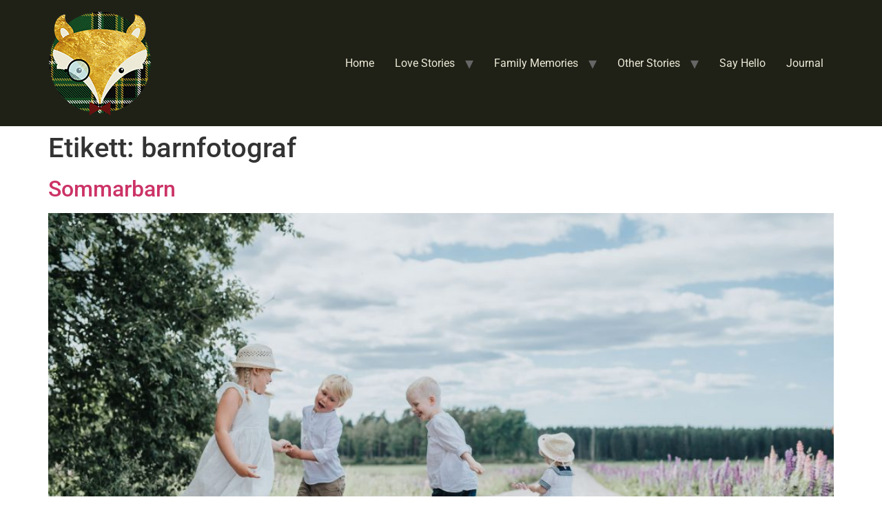

--- FILE ---
content_type: text/html; charset=UTF-8
request_url: http://yellowfox.se/tag/barnfotograf/
body_size: 8316
content:
<!doctype html>
<html lang="sv-SE">
<head>
	<meta charset="UTF-8">
	<meta name="viewport" content="width=device-width, initial-scale=1">
	<link rel="profile" href="https://gmpg.org/xfn/11">
	<meta name='robots' content='index, follow, max-image-preview:large, max-snippet:-1, max-video-preview:-1' />

	<!-- This site is optimized with the Yoast SEO plugin v24.5 - https://yoast.com/wordpress/plugins/seo/ -->
	<title>barnfotograf-arkiv - Fotograf Michaela Zabel - Bröllop och Familjefotograf Tidaholm / Skaraborg / Jönköping</title>
	<link rel="canonical" href="http://yellowfox.se/tag/barnfotograf/" />
	<meta property="og:locale" content="sv_SE" />
	<meta property="og:type" content="article" />
	<meta property="og:title" content="barnfotograf-arkiv - Fotograf Michaela Zabel - Bröllop och Familjefotograf Tidaholm / Skaraborg / Jönköping" />
	<meta property="og:url" content="http://yellowfox.se/tag/barnfotograf/" />
	<meta property="og:site_name" content="Fotograf Michaela Zabel - Bröllop och Familjefotograf Tidaholm / Skaraborg / Jönköping" />
	<meta name="twitter:card" content="summary_large_image" />
	<script type="application/ld+json" class="yoast-schema-graph">{"@context":"https://schema.org","@graph":[{"@type":"CollectionPage","@id":"http://yellowfox.se/tag/barnfotograf/","url":"http://yellowfox.se/tag/barnfotograf/","name":"barnfotograf-arkiv - Fotograf Michaela Zabel - Bröllop och Familjefotograf Tidaholm / Skaraborg / Jönköping","isPartOf":{"@id":"https://yellowfox.se/#website"},"primaryImageOfPage":{"@id":"http://yellowfox.se/tag/barnfotograf/#primaryimage"},"image":{"@id":"http://yellowfox.se/tag/barnfotograf/#primaryimage"},"thumbnailUrl":"http://yellowfox.se/wp-content/uploads/2018/06/Hagman-Zabel-20180606-barnfotograf-michaela-zabel-107.jpg","breadcrumb":{"@id":"http://yellowfox.se/tag/barnfotograf/#breadcrumb"},"inLanguage":"sv-SE"},{"@type":"ImageObject","inLanguage":"sv-SE","@id":"http://yellowfox.se/tag/barnfotograf/#primaryimage","url":"http://yellowfox.se/wp-content/uploads/2018/06/Hagman-Zabel-20180606-barnfotograf-michaela-zabel-107.jpg","contentUrl":"http://yellowfox.se/wp-content/uploads/2018/06/Hagman-Zabel-20180606-barnfotograf-michaela-zabel-107.jpg","width":4500,"height":3000,"caption":"Barnfotograf_michaela_zabel_tidaholm_skovde_hjo_falkoping"},{"@type":"BreadcrumbList","@id":"http://yellowfox.se/tag/barnfotograf/#breadcrumb","itemListElement":[{"@type":"ListItem","position":1,"name":"Hem","item":"https://yellowfox.se/"},{"@type":"ListItem","position":2,"name":"barnfotograf"}]},{"@type":"WebSite","@id":"https://yellowfox.se/#website","url":"https://yellowfox.se/","name":"Fotograf Michaela Zabel - Bröllop och Familjefotograf Tidaholm / Skaraborg / Jönköping","description":"Familj &amp; Bröllopsfotograf","publisher":{"@id":"https://yellowfox.se/#organization"},"potentialAction":[{"@type":"SearchAction","target":{"@type":"EntryPoint","urlTemplate":"https://yellowfox.se/?s={search_term_string}"},"query-input":{"@type":"PropertyValueSpecification","valueRequired":true,"valueName":"search_term_string"}}],"inLanguage":"sv-SE"},{"@type":"Organization","@id":"https://yellowfox.se/#organization","name":"Fotograf Michaela Zabel - Bröllop och Familjefotograf Tidaholm / Skaraborg / Jönköping","url":"https://yellowfox.se/","logo":{"@type":"ImageObject","inLanguage":"sv-SE","@id":"https://yellowfox.se/#/schema/logo/image/","url":"http://yellowfox.se/wp-content/uploads/2017/10/Logo_1-1024-kopia-liten_till_webb.png","contentUrl":"http://yellowfox.se/wp-content/uploads/2017/10/Logo_1-1024-kopia-liten_till_webb.png","width":150,"height":151,"caption":"Fotograf Michaela Zabel - Bröllop och Familjefotograf Tidaholm / Skaraborg / Jönköping"},"image":{"@id":"https://yellowfox.se/#/schema/logo/image/"}}]}</script>
	<!-- / Yoast SEO plugin. -->


<link rel="alternate" type="application/rss+xml" title="Fotograf Michaela Zabel - Bröllop och Familjefotograf Tidaholm / Skaraborg / Jönköping &raquo; Webbflöde" href="http://yellowfox.se/feed/" />
<link rel="alternate" type="application/rss+xml" title="Fotograf Michaela Zabel - Bröllop och Familjefotograf Tidaholm / Skaraborg / Jönköping &raquo; Kommentarsflöde" href="http://yellowfox.se/comments/feed/" />
<link rel="alternate" type="application/rss+xml" title="Fotograf Michaela Zabel - Bröllop och Familjefotograf Tidaholm / Skaraborg / Jönköping &raquo; etikettflöde för barnfotograf" href="http://yellowfox.se/tag/barnfotograf/feed/" />
<script>
window._wpemojiSettings = {"baseUrl":"https:\/\/s.w.org\/images\/core\/emoji\/15.0.3\/72x72\/","ext":".png","svgUrl":"https:\/\/s.w.org\/images\/core\/emoji\/15.0.3\/svg\/","svgExt":".svg","source":{"concatemoji":"http:\/\/yellowfox.se\/wp-includes\/js\/wp-emoji-release.min.js?ver=6.5.7"}};
/*! This file is auto-generated */
!function(i,n){var o,s,e;function c(e){try{var t={supportTests:e,timestamp:(new Date).valueOf()};sessionStorage.setItem(o,JSON.stringify(t))}catch(e){}}function p(e,t,n){e.clearRect(0,0,e.canvas.width,e.canvas.height),e.fillText(t,0,0);var t=new Uint32Array(e.getImageData(0,0,e.canvas.width,e.canvas.height).data),r=(e.clearRect(0,0,e.canvas.width,e.canvas.height),e.fillText(n,0,0),new Uint32Array(e.getImageData(0,0,e.canvas.width,e.canvas.height).data));return t.every(function(e,t){return e===r[t]})}function u(e,t,n){switch(t){case"flag":return n(e,"\ud83c\udff3\ufe0f\u200d\u26a7\ufe0f","\ud83c\udff3\ufe0f\u200b\u26a7\ufe0f")?!1:!n(e,"\ud83c\uddfa\ud83c\uddf3","\ud83c\uddfa\u200b\ud83c\uddf3")&&!n(e,"\ud83c\udff4\udb40\udc67\udb40\udc62\udb40\udc65\udb40\udc6e\udb40\udc67\udb40\udc7f","\ud83c\udff4\u200b\udb40\udc67\u200b\udb40\udc62\u200b\udb40\udc65\u200b\udb40\udc6e\u200b\udb40\udc67\u200b\udb40\udc7f");case"emoji":return!n(e,"\ud83d\udc26\u200d\u2b1b","\ud83d\udc26\u200b\u2b1b")}return!1}function f(e,t,n){var r="undefined"!=typeof WorkerGlobalScope&&self instanceof WorkerGlobalScope?new OffscreenCanvas(300,150):i.createElement("canvas"),a=r.getContext("2d",{willReadFrequently:!0}),o=(a.textBaseline="top",a.font="600 32px Arial",{});return e.forEach(function(e){o[e]=t(a,e,n)}),o}function t(e){var t=i.createElement("script");t.src=e,t.defer=!0,i.head.appendChild(t)}"undefined"!=typeof Promise&&(o="wpEmojiSettingsSupports",s=["flag","emoji"],n.supports={everything:!0,everythingExceptFlag:!0},e=new Promise(function(e){i.addEventListener("DOMContentLoaded",e,{once:!0})}),new Promise(function(t){var n=function(){try{var e=JSON.parse(sessionStorage.getItem(o));if("object"==typeof e&&"number"==typeof e.timestamp&&(new Date).valueOf()<e.timestamp+604800&&"object"==typeof e.supportTests)return e.supportTests}catch(e){}return null}();if(!n){if("undefined"!=typeof Worker&&"undefined"!=typeof OffscreenCanvas&&"undefined"!=typeof URL&&URL.createObjectURL&&"undefined"!=typeof Blob)try{var e="postMessage("+f.toString()+"("+[JSON.stringify(s),u.toString(),p.toString()].join(",")+"));",r=new Blob([e],{type:"text/javascript"}),a=new Worker(URL.createObjectURL(r),{name:"wpTestEmojiSupports"});return void(a.onmessage=function(e){c(n=e.data),a.terminate(),t(n)})}catch(e){}c(n=f(s,u,p))}t(n)}).then(function(e){for(var t in e)n.supports[t]=e[t],n.supports.everything=n.supports.everything&&n.supports[t],"flag"!==t&&(n.supports.everythingExceptFlag=n.supports.everythingExceptFlag&&n.supports[t]);n.supports.everythingExceptFlag=n.supports.everythingExceptFlag&&!n.supports.flag,n.DOMReady=!1,n.readyCallback=function(){n.DOMReady=!0}}).then(function(){return e}).then(function(){var e;n.supports.everything||(n.readyCallback(),(e=n.source||{}).concatemoji?t(e.concatemoji):e.wpemoji&&e.twemoji&&(t(e.twemoji),t(e.wpemoji)))}))}((window,document),window._wpemojiSettings);
</script>
<link rel='stylesheet' id='sbi_styles-css' href='http://yellowfox.se/wp-content/plugins/instagram-feed/css/sbi-styles.min.css?ver=6.10.0' media='all' />
<style id='wp-emoji-styles-inline-css'>

	img.wp-smiley, img.emoji {
		display: inline !important;
		border: none !important;
		box-shadow: none !important;
		height: 1em !important;
		width: 1em !important;
		margin: 0 0.07em !important;
		vertical-align: -0.1em !important;
		background: none !important;
		padding: 0 !important;
	}
</style>
<style id='global-styles-inline-css'>
body{--wp--preset--color--black: #000000;--wp--preset--color--cyan-bluish-gray: #abb8c3;--wp--preset--color--white: #ffffff;--wp--preset--color--pale-pink: #f78da7;--wp--preset--color--vivid-red: #cf2e2e;--wp--preset--color--luminous-vivid-orange: #ff6900;--wp--preset--color--luminous-vivid-amber: #fcb900;--wp--preset--color--light-green-cyan: #7bdcb5;--wp--preset--color--vivid-green-cyan: #00d084;--wp--preset--color--pale-cyan-blue: #8ed1fc;--wp--preset--color--vivid-cyan-blue: #0693e3;--wp--preset--color--vivid-purple: #9b51e0;--wp--preset--gradient--vivid-cyan-blue-to-vivid-purple: linear-gradient(135deg,rgba(6,147,227,1) 0%,rgb(155,81,224) 100%);--wp--preset--gradient--light-green-cyan-to-vivid-green-cyan: linear-gradient(135deg,rgb(122,220,180) 0%,rgb(0,208,130) 100%);--wp--preset--gradient--luminous-vivid-amber-to-luminous-vivid-orange: linear-gradient(135deg,rgba(252,185,0,1) 0%,rgba(255,105,0,1) 100%);--wp--preset--gradient--luminous-vivid-orange-to-vivid-red: linear-gradient(135deg,rgba(255,105,0,1) 0%,rgb(207,46,46) 100%);--wp--preset--gradient--very-light-gray-to-cyan-bluish-gray: linear-gradient(135deg,rgb(238,238,238) 0%,rgb(169,184,195) 100%);--wp--preset--gradient--cool-to-warm-spectrum: linear-gradient(135deg,rgb(74,234,220) 0%,rgb(151,120,209) 20%,rgb(207,42,186) 40%,rgb(238,44,130) 60%,rgb(251,105,98) 80%,rgb(254,248,76) 100%);--wp--preset--gradient--blush-light-purple: linear-gradient(135deg,rgb(255,206,236) 0%,rgb(152,150,240) 100%);--wp--preset--gradient--blush-bordeaux: linear-gradient(135deg,rgb(254,205,165) 0%,rgb(254,45,45) 50%,rgb(107,0,62) 100%);--wp--preset--gradient--luminous-dusk: linear-gradient(135deg,rgb(255,203,112) 0%,rgb(199,81,192) 50%,rgb(65,88,208) 100%);--wp--preset--gradient--pale-ocean: linear-gradient(135deg,rgb(255,245,203) 0%,rgb(182,227,212) 50%,rgb(51,167,181) 100%);--wp--preset--gradient--electric-grass: linear-gradient(135deg,rgb(202,248,128) 0%,rgb(113,206,126) 100%);--wp--preset--gradient--midnight: linear-gradient(135deg,rgb(2,3,129) 0%,rgb(40,116,252) 100%);--wp--preset--font-size--small: 13px;--wp--preset--font-size--medium: 20px;--wp--preset--font-size--large: 36px;--wp--preset--font-size--x-large: 42px;--wp--preset--spacing--20: 0.44rem;--wp--preset--spacing--30: 0.67rem;--wp--preset--spacing--40: 1rem;--wp--preset--spacing--50: 1.5rem;--wp--preset--spacing--60: 2.25rem;--wp--preset--spacing--70: 3.38rem;--wp--preset--spacing--80: 5.06rem;--wp--preset--shadow--natural: 6px 6px 9px rgba(0, 0, 0, 0.2);--wp--preset--shadow--deep: 12px 12px 50px rgba(0, 0, 0, 0.4);--wp--preset--shadow--sharp: 6px 6px 0px rgba(0, 0, 0, 0.2);--wp--preset--shadow--outlined: 6px 6px 0px -3px rgba(255, 255, 255, 1), 6px 6px rgba(0, 0, 0, 1);--wp--preset--shadow--crisp: 6px 6px 0px rgba(0, 0, 0, 1);}body { margin: 0;--wp--style--global--content-size: 800px;--wp--style--global--wide-size: 1200px; }.wp-site-blocks > .alignleft { float: left; margin-right: 2em; }.wp-site-blocks > .alignright { float: right; margin-left: 2em; }.wp-site-blocks > .aligncenter { justify-content: center; margin-left: auto; margin-right: auto; }:where(.wp-site-blocks) > * { margin-block-start: 24px; margin-block-end: 0; }:where(.wp-site-blocks) > :first-child:first-child { margin-block-start: 0; }:where(.wp-site-blocks) > :last-child:last-child { margin-block-end: 0; }body { --wp--style--block-gap: 24px; }:where(body .is-layout-flow)  > :first-child:first-child{margin-block-start: 0;}:where(body .is-layout-flow)  > :last-child:last-child{margin-block-end: 0;}:where(body .is-layout-flow)  > *{margin-block-start: 24px;margin-block-end: 0;}:where(body .is-layout-constrained)  > :first-child:first-child{margin-block-start: 0;}:where(body .is-layout-constrained)  > :last-child:last-child{margin-block-end: 0;}:where(body .is-layout-constrained)  > *{margin-block-start: 24px;margin-block-end: 0;}:where(body .is-layout-flex) {gap: 24px;}:where(body .is-layout-grid) {gap: 24px;}body .is-layout-flow > .alignleft{float: left;margin-inline-start: 0;margin-inline-end: 2em;}body .is-layout-flow > .alignright{float: right;margin-inline-start: 2em;margin-inline-end: 0;}body .is-layout-flow > .aligncenter{margin-left: auto !important;margin-right: auto !important;}body .is-layout-constrained > .alignleft{float: left;margin-inline-start: 0;margin-inline-end: 2em;}body .is-layout-constrained > .alignright{float: right;margin-inline-start: 2em;margin-inline-end: 0;}body .is-layout-constrained > .aligncenter{margin-left: auto !important;margin-right: auto !important;}body .is-layout-constrained > :where(:not(.alignleft):not(.alignright):not(.alignfull)){max-width: var(--wp--style--global--content-size);margin-left: auto !important;margin-right: auto !important;}body .is-layout-constrained > .alignwide{max-width: var(--wp--style--global--wide-size);}body .is-layout-flex{display: flex;}body .is-layout-flex{flex-wrap: wrap;align-items: center;}body .is-layout-flex > *{margin: 0;}body .is-layout-grid{display: grid;}body .is-layout-grid > *{margin: 0;}body{padding-top: 0px;padding-right: 0px;padding-bottom: 0px;padding-left: 0px;}a:where(:not(.wp-element-button)){text-decoration: underline;}.wp-element-button, .wp-block-button__link{background-color: #32373c;border-width: 0;color: #fff;font-family: inherit;font-size: inherit;line-height: inherit;padding: calc(0.667em + 2px) calc(1.333em + 2px);text-decoration: none;}.has-black-color{color: var(--wp--preset--color--black) !important;}.has-cyan-bluish-gray-color{color: var(--wp--preset--color--cyan-bluish-gray) !important;}.has-white-color{color: var(--wp--preset--color--white) !important;}.has-pale-pink-color{color: var(--wp--preset--color--pale-pink) !important;}.has-vivid-red-color{color: var(--wp--preset--color--vivid-red) !important;}.has-luminous-vivid-orange-color{color: var(--wp--preset--color--luminous-vivid-orange) !important;}.has-luminous-vivid-amber-color{color: var(--wp--preset--color--luminous-vivid-amber) !important;}.has-light-green-cyan-color{color: var(--wp--preset--color--light-green-cyan) !important;}.has-vivid-green-cyan-color{color: var(--wp--preset--color--vivid-green-cyan) !important;}.has-pale-cyan-blue-color{color: var(--wp--preset--color--pale-cyan-blue) !important;}.has-vivid-cyan-blue-color{color: var(--wp--preset--color--vivid-cyan-blue) !important;}.has-vivid-purple-color{color: var(--wp--preset--color--vivid-purple) !important;}.has-black-background-color{background-color: var(--wp--preset--color--black) !important;}.has-cyan-bluish-gray-background-color{background-color: var(--wp--preset--color--cyan-bluish-gray) !important;}.has-white-background-color{background-color: var(--wp--preset--color--white) !important;}.has-pale-pink-background-color{background-color: var(--wp--preset--color--pale-pink) !important;}.has-vivid-red-background-color{background-color: var(--wp--preset--color--vivid-red) !important;}.has-luminous-vivid-orange-background-color{background-color: var(--wp--preset--color--luminous-vivid-orange) !important;}.has-luminous-vivid-amber-background-color{background-color: var(--wp--preset--color--luminous-vivid-amber) !important;}.has-light-green-cyan-background-color{background-color: var(--wp--preset--color--light-green-cyan) !important;}.has-vivid-green-cyan-background-color{background-color: var(--wp--preset--color--vivid-green-cyan) !important;}.has-pale-cyan-blue-background-color{background-color: var(--wp--preset--color--pale-cyan-blue) !important;}.has-vivid-cyan-blue-background-color{background-color: var(--wp--preset--color--vivid-cyan-blue) !important;}.has-vivid-purple-background-color{background-color: var(--wp--preset--color--vivid-purple) !important;}.has-black-border-color{border-color: var(--wp--preset--color--black) !important;}.has-cyan-bluish-gray-border-color{border-color: var(--wp--preset--color--cyan-bluish-gray) !important;}.has-white-border-color{border-color: var(--wp--preset--color--white) !important;}.has-pale-pink-border-color{border-color: var(--wp--preset--color--pale-pink) !important;}.has-vivid-red-border-color{border-color: var(--wp--preset--color--vivid-red) !important;}.has-luminous-vivid-orange-border-color{border-color: var(--wp--preset--color--luminous-vivid-orange) !important;}.has-luminous-vivid-amber-border-color{border-color: var(--wp--preset--color--luminous-vivid-amber) !important;}.has-light-green-cyan-border-color{border-color: var(--wp--preset--color--light-green-cyan) !important;}.has-vivid-green-cyan-border-color{border-color: var(--wp--preset--color--vivid-green-cyan) !important;}.has-pale-cyan-blue-border-color{border-color: var(--wp--preset--color--pale-cyan-blue) !important;}.has-vivid-cyan-blue-border-color{border-color: var(--wp--preset--color--vivid-cyan-blue) !important;}.has-vivid-purple-border-color{border-color: var(--wp--preset--color--vivid-purple) !important;}.has-vivid-cyan-blue-to-vivid-purple-gradient-background{background: var(--wp--preset--gradient--vivid-cyan-blue-to-vivid-purple) !important;}.has-light-green-cyan-to-vivid-green-cyan-gradient-background{background: var(--wp--preset--gradient--light-green-cyan-to-vivid-green-cyan) !important;}.has-luminous-vivid-amber-to-luminous-vivid-orange-gradient-background{background: var(--wp--preset--gradient--luminous-vivid-amber-to-luminous-vivid-orange) !important;}.has-luminous-vivid-orange-to-vivid-red-gradient-background{background: var(--wp--preset--gradient--luminous-vivid-orange-to-vivid-red) !important;}.has-very-light-gray-to-cyan-bluish-gray-gradient-background{background: var(--wp--preset--gradient--very-light-gray-to-cyan-bluish-gray) !important;}.has-cool-to-warm-spectrum-gradient-background{background: var(--wp--preset--gradient--cool-to-warm-spectrum) !important;}.has-blush-light-purple-gradient-background{background: var(--wp--preset--gradient--blush-light-purple) !important;}.has-blush-bordeaux-gradient-background{background: var(--wp--preset--gradient--blush-bordeaux) !important;}.has-luminous-dusk-gradient-background{background: var(--wp--preset--gradient--luminous-dusk) !important;}.has-pale-ocean-gradient-background{background: var(--wp--preset--gradient--pale-ocean) !important;}.has-electric-grass-gradient-background{background: var(--wp--preset--gradient--electric-grass) !important;}.has-midnight-gradient-background{background: var(--wp--preset--gradient--midnight) !important;}.has-small-font-size{font-size: var(--wp--preset--font-size--small) !important;}.has-medium-font-size{font-size: var(--wp--preset--font-size--medium) !important;}.has-large-font-size{font-size: var(--wp--preset--font-size--large) !important;}.has-x-large-font-size{font-size: var(--wp--preset--font-size--x-large) !important;}
.wp-block-navigation a:where(:not(.wp-element-button)){color: inherit;}
.wp-block-pullquote{font-size: 1.5em;line-height: 1.6;}
</style>
<link rel='stylesheet' id='contact-form-7-css' href='http://yellowfox.se/wp-content/plugins/contact-form-7/includes/css/styles.css?ver=6.0.6' media='all' />
<link rel='stylesheet' id='hello-elementor-css' href='http://yellowfox.se/wp-content/themes/hello-elementor/assets/css/reset.css?ver=3.4.6' media='all' />
<link rel='stylesheet' id='hello-elementor-theme-style-css' href='http://yellowfox.se/wp-content/themes/hello-elementor/assets/css/theme.css?ver=3.4.6' media='all' />
<link rel='stylesheet' id='hello-elementor-header-footer-css' href='http://yellowfox.se/wp-content/themes/hello-elementor/assets/css/header-footer.css?ver=3.4.6' media='all' />
<link rel='stylesheet' id='elementor-frontend-css' href='http://yellowfox.se/wp-content/plugins/elementor/assets/css/frontend.min.css?ver=3.29.2' media='all' />
<link rel='stylesheet' id='elementor-post-54300-css' href='http://yellowfox.se/wp-content/uploads/elementor/css/post-54300.css?ver=1734681164' media='all' />
<link rel='stylesheet' id='elementor-gf-local-roboto-css' href='http://yellowfox.se/wp-content/uploads/elementor/google-fonts/css/roboto.css?ver=1742242212' media='all' />
<link rel='stylesheet' id='elementor-gf-local-robotoslab-css' href='http://yellowfox.se/wp-content/uploads/elementor/google-fonts/css/robotoslab.css?ver=1742242219' media='all' />
<link rel="https://api.w.org/" href="http://yellowfox.se/wp-json/" /><link rel="alternate" type="application/json" href="http://yellowfox.se/wp-json/wp/v2/tags/100" /><link rel="EditURI" type="application/rsd+xml" title="RSD" href="http://yellowfox.se/xmlrpc.php?rsd" />
<meta name="generator" content="WordPress 6.5.7" />
<style>[class*=" icon-oc-"],[class^=icon-oc-]{speak:none;font-style:normal;font-weight:400;font-variant:normal;text-transform:none;line-height:1;-webkit-font-smoothing:antialiased;-moz-osx-font-smoothing:grayscale}.icon-oc-one-com-white-32px-fill:before{content:"901"}.icon-oc-one-com:before{content:"900"}#one-com-icon,.toplevel_page_onecom-wp .wp-menu-image{speak:none;display:flex;align-items:center;justify-content:center;text-transform:none;line-height:1;-webkit-font-smoothing:antialiased;-moz-osx-font-smoothing:grayscale}.onecom-wp-admin-bar-item>a,.toplevel_page_onecom-wp>.wp-menu-name{font-size:16px;font-weight:400;line-height:1}.toplevel_page_onecom-wp>.wp-menu-name img{width:69px;height:9px;}.wp-submenu-wrap.wp-submenu>.wp-submenu-head>img{width:88px;height:auto}.onecom-wp-admin-bar-item>a img{height:7px!important}.onecom-wp-admin-bar-item>a img,.toplevel_page_onecom-wp>.wp-menu-name img{opacity:.8}.onecom-wp-admin-bar-item.hover>a img,.toplevel_page_onecom-wp.wp-has-current-submenu>.wp-menu-name img,li.opensub>a.toplevel_page_onecom-wp>.wp-menu-name img{opacity:1}#one-com-icon:before,.onecom-wp-admin-bar-item>a:before,.toplevel_page_onecom-wp>.wp-menu-image:before{content:'';position:static!important;background-color:rgba(240,245,250,.4);border-radius:102px;width:18px;height:18px;padding:0!important}.onecom-wp-admin-bar-item>a:before{width:14px;height:14px}.onecom-wp-admin-bar-item.hover>a:before,.toplevel_page_onecom-wp.opensub>a>.wp-menu-image:before,.toplevel_page_onecom-wp.wp-has-current-submenu>.wp-menu-image:before{background-color:#76b82a}.onecom-wp-admin-bar-item>a{display:inline-flex!important;align-items:center;justify-content:center}#one-com-logo-wrapper{font-size:4em}#one-com-icon{vertical-align:middle}.imagify-welcome{display:none !important;}</style><meta name="generator" content="Elementor 3.29.2; features: additional_custom_breakpoints, e_local_google_fonts; settings: css_print_method-external, google_font-enabled, font_display-auto">
			<style>
				.e-con.e-parent:nth-of-type(n+4):not(.e-lazyloaded):not(.e-no-lazyload),
				.e-con.e-parent:nth-of-type(n+4):not(.e-lazyloaded):not(.e-no-lazyload) * {
					background-image: none !important;
				}
				@media screen and (max-height: 1024px) {
					.e-con.e-parent:nth-of-type(n+3):not(.e-lazyloaded):not(.e-no-lazyload),
					.e-con.e-parent:nth-of-type(n+3):not(.e-lazyloaded):not(.e-no-lazyload) * {
						background-image: none !important;
					}
				}
				@media screen and (max-height: 640px) {
					.e-con.e-parent:nth-of-type(n+2):not(.e-lazyloaded):not(.e-no-lazyload),
					.e-con.e-parent:nth-of-type(n+2):not(.e-lazyloaded):not(.e-no-lazyload) * {
						background-image: none !important;
					}
				}
			</style>
			<link rel="icon" href="http://yellowfox.se/wp-content/uploads/2017/09/cropped-Logo_1-1024-32x32.png" sizes="32x32" />
<link rel="icon" href="http://yellowfox.se/wp-content/uploads/2017/09/cropped-Logo_1-1024-192x192.png" sizes="192x192" />
<link rel="apple-touch-icon" href="http://yellowfox.se/wp-content/uploads/2017/09/cropped-Logo_1-1024-180x180.png" />
<meta name="msapplication-TileImage" content="http://yellowfox.se/wp-content/uploads/2017/09/cropped-Logo_1-1024-270x270.png" />
</head>
<body class="archive tag tag-barnfotograf tag-100 wp-custom-logo wp-embed-responsive edgt-core-1.2 hello-elementor-default elementor-default elementor-kit-54300">


<a class="skip-link screen-reader-text" href="#content">Hoppa till innehåll</a>

<header id="site-header" class="site-header dynamic-header menu-dropdown-mobile">
	<div class="header-inner">
		<div class="site-branding show-logo">
							<div class="site-logo show">
					<a href="http://yellowfox.se/" class="custom-logo-link" rel="home"><img width="150" height="151" src="http://yellowfox.se/wp-content/uploads/2017/10/Logo_1-1024-kopia-liten_till_webb.png" class="custom-logo" alt="fotograf_michaela_zabel_tidaholm_skaraborg_jonkoping" decoding="async" /></a>				</div>
					</div>

					<nav class="site-navigation show" aria-label="Huvudmeny">
				<ul id="menu-top_menu" class="menu"><li id="menu-item-50595" class="menu-item menu-item-type-post_type menu-item-object-page menu-item-home menu-item-50595"><a href="http://yellowfox.se/">Home</a></li>
<li id="menu-item-50596" class="menu-item menu-item-type-post_type menu-item-object-page menu-item-has-children menu-item-50596"><a href="http://yellowfox.se/love-stories/">Love Stories</a>
<ul class="sub-menu">
	<li id="menu-item-50819" class="menu-item menu-item-type-post_type menu-item-object-page menu-item-50819"><a href="http://yellowfox.se/information/">Information</a></li>
</ul>
</li>
<li id="menu-item-50598" class="menu-item menu-item-type-post_type menu-item-object-page menu-item-has-children menu-item-50598"><a href="http://yellowfox.se/family-memories/">Family Memories</a>
<ul class="sub-menu">
	<li id="menu-item-50826" class="menu-item menu-item-type-post_type menu-item-object-page menu-item-50826"><a href="http://yellowfox.se/information-family-memories/">Information</a></li>
</ul>
</li>
<li id="menu-item-52582" class="menu-item menu-item-type-post_type menu-item-object-page menu-item-has-children menu-item-52582"><a href="http://yellowfox.se/other-stories/">Other Stories</a>
<ul class="sub-menu">
	<li id="menu-item-50832" class="menu-item menu-item-type-post_type menu-item-object-page menu-item-50832"><a href="http://yellowfox.se/about-me/">About me</a></li>
	<li id="menu-item-52617" class="menu-item menu-item-type-post_type menu-item-object-page menu-item-52617"><a href="http://yellowfox.se/prints-and-products/">Prints and Products</a></li>
	<li id="menu-item-50822" class="menu-item menu-item-type-post_type menu-item-object-page menu-item-50822"><a href="http://yellowfox.se/bedtime-stories/">Bedtime Stories</a></li>
</ul>
</li>
<li id="menu-item-50599" class="menu-item menu-item-type-post_type menu-item-object-page menu-item-50599"><a href="http://yellowfox.se/say-hello/">Say Hello</a></li>
<li id="menu-item-52413" class="menu-item menu-item-type-post_type menu-item-object-page current_page_parent menu-item-52413"><a href="http://yellowfox.se/journal/">Journal</a></li>
</ul>			</nav>
							<div class="site-navigation-toggle-holder show">
				<button type="button" class="site-navigation-toggle" aria-label="Menu">
					<span class="site-navigation-toggle-icon" aria-hidden="true"></span>
				</button>
			</div>
			<nav class="site-navigation-dropdown show" aria-label="Mobilmeny" aria-hidden="true" inert>
				<ul id="menu-top_menu-1" class="menu"><li class="menu-item menu-item-type-post_type menu-item-object-page menu-item-home menu-item-50595"><a href="http://yellowfox.se/">Home</a></li>
<li class="menu-item menu-item-type-post_type menu-item-object-page menu-item-has-children menu-item-50596"><a href="http://yellowfox.se/love-stories/">Love Stories</a>
<ul class="sub-menu">
	<li class="menu-item menu-item-type-post_type menu-item-object-page menu-item-50819"><a href="http://yellowfox.se/information/">Information</a></li>
</ul>
</li>
<li class="menu-item menu-item-type-post_type menu-item-object-page menu-item-has-children menu-item-50598"><a href="http://yellowfox.se/family-memories/">Family Memories</a>
<ul class="sub-menu">
	<li class="menu-item menu-item-type-post_type menu-item-object-page menu-item-50826"><a href="http://yellowfox.se/information-family-memories/">Information</a></li>
</ul>
</li>
<li class="menu-item menu-item-type-post_type menu-item-object-page menu-item-has-children menu-item-52582"><a href="http://yellowfox.se/other-stories/">Other Stories</a>
<ul class="sub-menu">
	<li class="menu-item menu-item-type-post_type menu-item-object-page menu-item-50832"><a href="http://yellowfox.se/about-me/">About me</a></li>
	<li class="menu-item menu-item-type-post_type menu-item-object-page menu-item-52617"><a href="http://yellowfox.se/prints-and-products/">Prints and Products</a></li>
	<li class="menu-item menu-item-type-post_type menu-item-object-page menu-item-50822"><a href="http://yellowfox.se/bedtime-stories/">Bedtime Stories</a></li>
</ul>
</li>
<li class="menu-item menu-item-type-post_type menu-item-object-page menu-item-50599"><a href="http://yellowfox.se/say-hello/">Say Hello</a></li>
<li class="menu-item menu-item-type-post_type menu-item-object-page current_page_parent menu-item-52413"><a href="http://yellowfox.se/journal/">Journal</a></li>
</ul>			</nav>
			</div>
</header>
<main id="content" class="site-main">

			<div class="page-header">
			<h1 class="entry-title">Etikett: <span>barnfotograf</span></h1>		</div>
	
	<div class="page-content">
					<article class="post">
				<h2 class="entry-title"><a href="http://yellowfox.se/sommarbarn/">Sommarbarn</a></h2><a href="http://yellowfox.se/sommarbarn/"><img fetchpriority="high" width="800" height="534" src="http://yellowfox.se/wp-content/uploads/2018/06/Hagman-Zabel-20180606-barnfotograf-michaela-zabel-107-1024x683.jpg" class="attachment-large size-large wp-post-image" alt="Barnfotograf_michaela_zabel_tidaholm_skovde_hjo_falkoping" decoding="async" srcset="http://yellowfox.se/wp-content/uploads/2018/06/Hagman-Zabel-20180606-barnfotograf-michaela-zabel-107-1024x683.jpg 1024w, http://yellowfox.se/wp-content/uploads/2018/06/Hagman-Zabel-20180606-barnfotograf-michaela-zabel-107-300x200.jpg 300w, http://yellowfox.se/wp-content/uploads/2018/06/Hagman-Zabel-20180606-barnfotograf-michaela-zabel-107-768x512.jpg 768w, http://yellowfox.se/wp-content/uploads/2018/06/Hagman-Zabel-20180606-barnfotograf-michaela-zabel-107-700x467.jpg 700w" sizes="(max-width: 800px) 100vw, 800px" /></a><p>En gång i månaden så försöker jag fotografera något som jag väljer för min egen skull. Något som inte är jobb eller något som jag har krav på mig. Oftast så styr jag upp någon plåtning eller så blir det barnen som hamnar framför linsen. Här har jag lånat mina gudbarn som tillsammans med mina [&hellip;]</p>
			</article>
			</div>

	
</main>
<footer id="site-footer" class="site-footer dynamic-footer footer-has-copyright">
	<div class="footer-inner">
		<div class="site-branding show-logo">
							<div class="site-logo show">
					<a href="http://yellowfox.se/" class="custom-logo-link" rel="home"><img width="150" height="151" src="http://yellowfox.se/wp-content/uploads/2017/10/Logo_1-1024-kopia-liten_till_webb.png" class="custom-logo" alt="fotograf_michaela_zabel_tidaholm_skaraborg_jonkoping" decoding="async" /></a>				</div>
							<p class="site-description show">
					Familj &amp; Bröllopsfotograf				</p>
					</div>

		
					<div class="copyright show">
				<p>Alla rättigheter reserverade</p>
			</div>
			</div>
</footer>


<!-- Instagram Feed JS -->
<script type="text/javascript">
var sbiajaxurl = "http://yellowfox.se/wp-admin/admin-ajax.php";
</script>
			<script>
				const lazyloadRunObserver = () => {
					const lazyloadBackgrounds = document.querySelectorAll( `.e-con.e-parent:not(.e-lazyloaded)` );
					const lazyloadBackgroundObserver = new IntersectionObserver( ( entries ) => {
						entries.forEach( ( entry ) => {
							if ( entry.isIntersecting ) {
								let lazyloadBackground = entry.target;
								if( lazyloadBackground ) {
									lazyloadBackground.classList.add( 'e-lazyloaded' );
								}
								lazyloadBackgroundObserver.unobserve( entry.target );
							}
						});
					}, { rootMargin: '200px 0px 200px 0px' } );
					lazyloadBackgrounds.forEach( ( lazyloadBackground ) => {
						lazyloadBackgroundObserver.observe( lazyloadBackground );
					} );
				};
				const events = [
					'DOMContentLoaded',
					'elementor/lazyload/observe',
				];
				events.forEach( ( event ) => {
					document.addEventListener( event, lazyloadRunObserver );
				} );
			</script>
			<script src="http://yellowfox.se/wp-includes/js/dist/vendor/wp-polyfill-inert.min.js?ver=3.1.2" id="wp-polyfill-inert-js"></script>
<script src="http://yellowfox.se/wp-includes/js/dist/vendor/regenerator-runtime.min.js?ver=0.14.0" id="regenerator-runtime-js"></script>
<script src="http://yellowfox.se/wp-includes/js/dist/vendor/wp-polyfill.min.js?ver=3.15.0" id="wp-polyfill-js"></script>
<script src="http://yellowfox.se/wp-includes/js/dist/hooks.min.js?ver=2810c76e705dd1a53b18" id="wp-hooks-js"></script>
<script src="http://yellowfox.se/wp-includes/js/dist/i18n.min.js?ver=5e580eb46a90c2b997e6" id="wp-i18n-js"></script>
<script id="wp-i18n-js-after">
wp.i18n.setLocaleData( { 'text direction\u0004ltr': [ 'ltr' ] } );
</script>
<script src="http://yellowfox.se/wp-content/plugins/contact-form-7/includes/swv/js/index.js?ver=6.0.6" id="swv-js"></script>
<script id="contact-form-7-js-translations">
( function( domain, translations ) {
	var localeData = translations.locale_data[ domain ] || translations.locale_data.messages;
	localeData[""].domain = domain;
	wp.i18n.setLocaleData( localeData, domain );
} )( "contact-form-7", {"translation-revision-date":"2025-02-04 14:48:10+0000","generator":"GlotPress\/4.0.1","domain":"messages","locale_data":{"messages":{"":{"domain":"messages","plural-forms":"nplurals=2; plural=n != 1;","lang":"sv_SE"},"This contact form is placed in the wrong place.":["Detta kontaktformul\u00e4r \u00e4r placerat p\u00e5 fel st\u00e4lle."],"Error:":["Fel:"]}},"comment":{"reference":"includes\/js\/index.js"}} );
</script>
<script id="contact-form-7-js-before">
var wpcf7 = {
    "api": {
        "root": "http:\/\/yellowfox.se\/wp-json\/",
        "namespace": "contact-form-7\/v1"
    }
};
</script>
<script src="http://yellowfox.se/wp-content/plugins/contact-form-7/includes/js/index.js?ver=6.0.6" id="contact-form-7-js"></script>
<script src="http://yellowfox.se/wp-content/themes/hello-elementor/assets/js/hello-frontend.js?ver=3.4.6" id="hello-theme-frontend-js"></script>
<script id="ocvars">var ocSiteMeta = {plugins: {"a3e4aa5d9179da09d8af9b6802f861a8": 1,"a3fe9dc9824eccbd72b7e5263258ab2c": 1}}</script>
</body>
</html>
